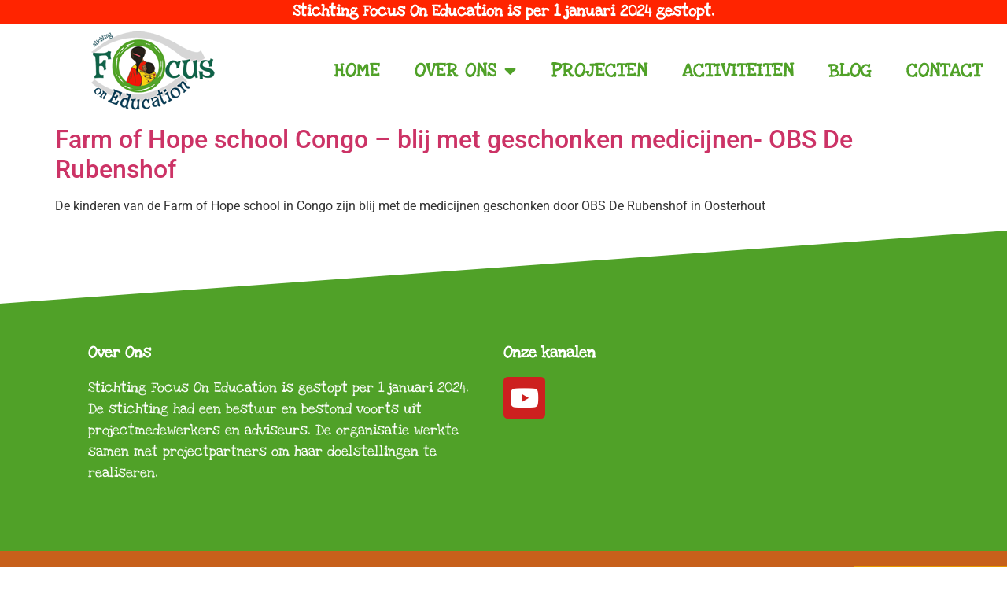

--- FILE ---
content_type: text/html; charset=UTF-8
request_url: https://focusoneducation.nl/tag/obs-de-rubenshof/
body_size: 15227
content:
<!doctype html>
<html lang="nl-NL">
<head>
	<meta charset="UTF-8">
		<meta name="viewport" content="width=device-width, initial-scale=1">
	<link rel="profile" href="http://gmpg.org/xfn/11">
	<meta name='robots' content='index, follow, max-image-preview:large, max-snippet:-1, max-video-preview:-1' />

	<!-- This site is optimized with the Yoast SEO plugin v26.6 - https://yoast.com/wordpress/plugins/seo/ -->
	<title>OBS De Rubenshof Archieven - Focus On Education</title>
	<link rel="canonical" href="https://focusoneducation.nl/tag/obs-de-rubenshof/" />
	<meta property="og:locale" content="nl_NL" />
	<meta property="og:type" content="article" />
	<meta property="og:title" content="OBS De Rubenshof Archieven - Focus On Education" />
	<meta property="og:url" content="https://focusoneducation.nl/tag/obs-de-rubenshof/" />
	<meta property="og:site_name" content="Focus On Education" />
	<meta name="twitter:card" content="summary_large_image" />
	<script type="application/ld+json" class="yoast-schema-graph">{"@context":"https://schema.org","@graph":[{"@type":"CollectionPage","@id":"https://focusoneducation.nl/tag/obs-de-rubenshof/","url":"https://focusoneducation.nl/tag/obs-de-rubenshof/","name":"OBS De Rubenshof Archieven - Focus On Education","isPartOf":{"@id":"https://focusoneducation.nl/#website"},"primaryImageOfPage":{"@id":"https://focusoneducation.nl/tag/obs-de-rubenshof/#primaryimage"},"image":{"@id":"https://focusoneducation.nl/tag/obs-de-rubenshof/#primaryimage"},"thumbnailUrl":"","breadcrumb":{"@id":"https://focusoneducation.nl/tag/obs-de-rubenshof/#breadcrumb"},"inLanguage":"nl-NL"},{"@type":"ImageObject","inLanguage":"nl-NL","@id":"https://focusoneducation.nl/tag/obs-de-rubenshof/#primaryimage","url":"","contentUrl":""},{"@type":"BreadcrumbList","@id":"https://focusoneducation.nl/tag/obs-de-rubenshof/#breadcrumb","itemListElement":[{"@type":"ListItem","position":1,"name":"Home","item":"https://focusoneducation.nl/"},{"@type":"ListItem","position":2,"name":"OBS De Rubenshof"}]},{"@type":"WebSite","@id":"https://focusoneducation.nl/#website","url":"https://focusoneducation.nl/","name":"Focus On Education","description":"Een school voor iedereen","publisher":{"@id":"https://focusoneducation.nl/#organization"},"potentialAction":[{"@type":"SearchAction","target":{"@type":"EntryPoint","urlTemplate":"https://focusoneducation.nl/?s={search_term_string}"},"query-input":{"@type":"PropertyValueSpecification","valueRequired":true,"valueName":"search_term_string"}}],"inLanguage":"nl-NL"},{"@type":"Organization","@id":"https://focusoneducation.nl/#organization","name":"Focus On Education","url":"https://focusoneducation.nl/","logo":{"@type":"ImageObject","inLanguage":"nl-NL","@id":"https://focusoneducation.nl/#/schema/logo/image/","url":"https://focusoneducation.nl/wp-content/uploads/logo_157x100.png","contentUrl":"https://focusoneducation.nl/wp-content/uploads/logo_157x100.png","width":157,"height":100,"caption":"Focus On Education"},"image":{"@id":"https://focusoneducation.nl/#/schema/logo/image/"}}]}</script>
	<!-- / Yoast SEO plugin. -->


<link rel='dns-prefetch' href='//www.googletagmanager.com' />
<style id='wp-img-auto-sizes-contain-inline-css'>
img:is([sizes=auto i],[sizes^="auto," i]){contain-intrinsic-size:3000px 1500px}
/*# sourceURL=wp-img-auto-sizes-contain-inline-css */
</style>
<link rel='stylesheet' id='wp-block-library-css' href='https://focusoneducation.nl/wp-includes/css/dist/block-library/style.min.css?ver=6.9' media='all' />
<style id='global-styles-inline-css'>
:root{--wp--preset--aspect-ratio--square: 1;--wp--preset--aspect-ratio--4-3: 4/3;--wp--preset--aspect-ratio--3-4: 3/4;--wp--preset--aspect-ratio--3-2: 3/2;--wp--preset--aspect-ratio--2-3: 2/3;--wp--preset--aspect-ratio--16-9: 16/9;--wp--preset--aspect-ratio--9-16: 9/16;--wp--preset--color--black: #000000;--wp--preset--color--cyan-bluish-gray: #abb8c3;--wp--preset--color--white: #ffffff;--wp--preset--color--pale-pink: #f78da7;--wp--preset--color--vivid-red: #cf2e2e;--wp--preset--color--luminous-vivid-orange: #ff6900;--wp--preset--color--luminous-vivid-amber: #fcb900;--wp--preset--color--light-green-cyan: #7bdcb5;--wp--preset--color--vivid-green-cyan: #00d084;--wp--preset--color--pale-cyan-blue: #8ed1fc;--wp--preset--color--vivid-cyan-blue: #0693e3;--wp--preset--color--vivid-purple: #9b51e0;--wp--preset--gradient--vivid-cyan-blue-to-vivid-purple: linear-gradient(135deg,rgb(6,147,227) 0%,rgb(155,81,224) 100%);--wp--preset--gradient--light-green-cyan-to-vivid-green-cyan: linear-gradient(135deg,rgb(122,220,180) 0%,rgb(0,208,130) 100%);--wp--preset--gradient--luminous-vivid-amber-to-luminous-vivid-orange: linear-gradient(135deg,rgb(252,185,0) 0%,rgb(255,105,0) 100%);--wp--preset--gradient--luminous-vivid-orange-to-vivid-red: linear-gradient(135deg,rgb(255,105,0) 0%,rgb(207,46,46) 100%);--wp--preset--gradient--very-light-gray-to-cyan-bluish-gray: linear-gradient(135deg,rgb(238,238,238) 0%,rgb(169,184,195) 100%);--wp--preset--gradient--cool-to-warm-spectrum: linear-gradient(135deg,rgb(74,234,220) 0%,rgb(151,120,209) 20%,rgb(207,42,186) 40%,rgb(238,44,130) 60%,rgb(251,105,98) 80%,rgb(254,248,76) 100%);--wp--preset--gradient--blush-light-purple: linear-gradient(135deg,rgb(255,206,236) 0%,rgb(152,150,240) 100%);--wp--preset--gradient--blush-bordeaux: linear-gradient(135deg,rgb(254,205,165) 0%,rgb(254,45,45) 50%,rgb(107,0,62) 100%);--wp--preset--gradient--luminous-dusk: linear-gradient(135deg,rgb(255,203,112) 0%,rgb(199,81,192) 50%,rgb(65,88,208) 100%);--wp--preset--gradient--pale-ocean: linear-gradient(135deg,rgb(255,245,203) 0%,rgb(182,227,212) 50%,rgb(51,167,181) 100%);--wp--preset--gradient--electric-grass: linear-gradient(135deg,rgb(202,248,128) 0%,rgb(113,206,126) 100%);--wp--preset--gradient--midnight: linear-gradient(135deg,rgb(2,3,129) 0%,rgb(40,116,252) 100%);--wp--preset--font-size--small: 13px;--wp--preset--font-size--medium: 20px;--wp--preset--font-size--large: 36px;--wp--preset--font-size--x-large: 42px;--wp--preset--spacing--20: 0.44rem;--wp--preset--spacing--30: 0.67rem;--wp--preset--spacing--40: 1rem;--wp--preset--spacing--50: 1.5rem;--wp--preset--spacing--60: 2.25rem;--wp--preset--spacing--70: 3.38rem;--wp--preset--spacing--80: 5.06rem;--wp--preset--shadow--natural: 6px 6px 9px rgba(0, 0, 0, 0.2);--wp--preset--shadow--deep: 12px 12px 50px rgba(0, 0, 0, 0.4);--wp--preset--shadow--sharp: 6px 6px 0px rgba(0, 0, 0, 0.2);--wp--preset--shadow--outlined: 6px 6px 0px -3px rgb(255, 255, 255), 6px 6px rgb(0, 0, 0);--wp--preset--shadow--crisp: 6px 6px 0px rgb(0, 0, 0);}:root { --wp--style--global--content-size: 800px;--wp--style--global--wide-size: 1200px; }:where(body) { margin: 0; }.wp-site-blocks > .alignleft { float: left; margin-right: 2em; }.wp-site-blocks > .alignright { float: right; margin-left: 2em; }.wp-site-blocks > .aligncenter { justify-content: center; margin-left: auto; margin-right: auto; }:where(.wp-site-blocks) > * { margin-block-start: 24px; margin-block-end: 0; }:where(.wp-site-blocks) > :first-child { margin-block-start: 0; }:where(.wp-site-blocks) > :last-child { margin-block-end: 0; }:root { --wp--style--block-gap: 24px; }:root :where(.is-layout-flow) > :first-child{margin-block-start: 0;}:root :where(.is-layout-flow) > :last-child{margin-block-end: 0;}:root :where(.is-layout-flow) > *{margin-block-start: 24px;margin-block-end: 0;}:root :where(.is-layout-constrained) > :first-child{margin-block-start: 0;}:root :where(.is-layout-constrained) > :last-child{margin-block-end: 0;}:root :where(.is-layout-constrained) > *{margin-block-start: 24px;margin-block-end: 0;}:root :where(.is-layout-flex){gap: 24px;}:root :where(.is-layout-grid){gap: 24px;}.is-layout-flow > .alignleft{float: left;margin-inline-start: 0;margin-inline-end: 2em;}.is-layout-flow > .alignright{float: right;margin-inline-start: 2em;margin-inline-end: 0;}.is-layout-flow > .aligncenter{margin-left: auto !important;margin-right: auto !important;}.is-layout-constrained > .alignleft{float: left;margin-inline-start: 0;margin-inline-end: 2em;}.is-layout-constrained > .alignright{float: right;margin-inline-start: 2em;margin-inline-end: 0;}.is-layout-constrained > .aligncenter{margin-left: auto !important;margin-right: auto !important;}.is-layout-constrained > :where(:not(.alignleft):not(.alignright):not(.alignfull)){max-width: var(--wp--style--global--content-size);margin-left: auto !important;margin-right: auto !important;}.is-layout-constrained > .alignwide{max-width: var(--wp--style--global--wide-size);}body .is-layout-flex{display: flex;}.is-layout-flex{flex-wrap: wrap;align-items: center;}.is-layout-flex > :is(*, div){margin: 0;}body .is-layout-grid{display: grid;}.is-layout-grid > :is(*, div){margin: 0;}body{padding-top: 0px;padding-right: 0px;padding-bottom: 0px;padding-left: 0px;}a:where(:not(.wp-element-button)){text-decoration: underline;}:root :where(.wp-element-button, .wp-block-button__link){background-color: #32373c;border-width: 0;color: #fff;font-family: inherit;font-size: inherit;font-style: inherit;font-weight: inherit;letter-spacing: inherit;line-height: inherit;padding-top: calc(0.667em + 2px);padding-right: calc(1.333em + 2px);padding-bottom: calc(0.667em + 2px);padding-left: calc(1.333em + 2px);text-decoration: none;text-transform: inherit;}.has-black-color{color: var(--wp--preset--color--black) !important;}.has-cyan-bluish-gray-color{color: var(--wp--preset--color--cyan-bluish-gray) !important;}.has-white-color{color: var(--wp--preset--color--white) !important;}.has-pale-pink-color{color: var(--wp--preset--color--pale-pink) !important;}.has-vivid-red-color{color: var(--wp--preset--color--vivid-red) !important;}.has-luminous-vivid-orange-color{color: var(--wp--preset--color--luminous-vivid-orange) !important;}.has-luminous-vivid-amber-color{color: var(--wp--preset--color--luminous-vivid-amber) !important;}.has-light-green-cyan-color{color: var(--wp--preset--color--light-green-cyan) !important;}.has-vivid-green-cyan-color{color: var(--wp--preset--color--vivid-green-cyan) !important;}.has-pale-cyan-blue-color{color: var(--wp--preset--color--pale-cyan-blue) !important;}.has-vivid-cyan-blue-color{color: var(--wp--preset--color--vivid-cyan-blue) !important;}.has-vivid-purple-color{color: var(--wp--preset--color--vivid-purple) !important;}.has-black-background-color{background-color: var(--wp--preset--color--black) !important;}.has-cyan-bluish-gray-background-color{background-color: var(--wp--preset--color--cyan-bluish-gray) !important;}.has-white-background-color{background-color: var(--wp--preset--color--white) !important;}.has-pale-pink-background-color{background-color: var(--wp--preset--color--pale-pink) !important;}.has-vivid-red-background-color{background-color: var(--wp--preset--color--vivid-red) !important;}.has-luminous-vivid-orange-background-color{background-color: var(--wp--preset--color--luminous-vivid-orange) !important;}.has-luminous-vivid-amber-background-color{background-color: var(--wp--preset--color--luminous-vivid-amber) !important;}.has-light-green-cyan-background-color{background-color: var(--wp--preset--color--light-green-cyan) !important;}.has-vivid-green-cyan-background-color{background-color: var(--wp--preset--color--vivid-green-cyan) !important;}.has-pale-cyan-blue-background-color{background-color: var(--wp--preset--color--pale-cyan-blue) !important;}.has-vivid-cyan-blue-background-color{background-color: var(--wp--preset--color--vivid-cyan-blue) !important;}.has-vivid-purple-background-color{background-color: var(--wp--preset--color--vivid-purple) !important;}.has-black-border-color{border-color: var(--wp--preset--color--black) !important;}.has-cyan-bluish-gray-border-color{border-color: var(--wp--preset--color--cyan-bluish-gray) !important;}.has-white-border-color{border-color: var(--wp--preset--color--white) !important;}.has-pale-pink-border-color{border-color: var(--wp--preset--color--pale-pink) !important;}.has-vivid-red-border-color{border-color: var(--wp--preset--color--vivid-red) !important;}.has-luminous-vivid-orange-border-color{border-color: var(--wp--preset--color--luminous-vivid-orange) !important;}.has-luminous-vivid-amber-border-color{border-color: var(--wp--preset--color--luminous-vivid-amber) !important;}.has-light-green-cyan-border-color{border-color: var(--wp--preset--color--light-green-cyan) !important;}.has-vivid-green-cyan-border-color{border-color: var(--wp--preset--color--vivid-green-cyan) !important;}.has-pale-cyan-blue-border-color{border-color: var(--wp--preset--color--pale-cyan-blue) !important;}.has-vivid-cyan-blue-border-color{border-color: var(--wp--preset--color--vivid-cyan-blue) !important;}.has-vivid-purple-border-color{border-color: var(--wp--preset--color--vivid-purple) !important;}.has-vivid-cyan-blue-to-vivid-purple-gradient-background{background: var(--wp--preset--gradient--vivid-cyan-blue-to-vivid-purple) !important;}.has-light-green-cyan-to-vivid-green-cyan-gradient-background{background: var(--wp--preset--gradient--light-green-cyan-to-vivid-green-cyan) !important;}.has-luminous-vivid-amber-to-luminous-vivid-orange-gradient-background{background: var(--wp--preset--gradient--luminous-vivid-amber-to-luminous-vivid-orange) !important;}.has-luminous-vivid-orange-to-vivid-red-gradient-background{background: var(--wp--preset--gradient--luminous-vivid-orange-to-vivid-red) !important;}.has-very-light-gray-to-cyan-bluish-gray-gradient-background{background: var(--wp--preset--gradient--very-light-gray-to-cyan-bluish-gray) !important;}.has-cool-to-warm-spectrum-gradient-background{background: var(--wp--preset--gradient--cool-to-warm-spectrum) !important;}.has-blush-light-purple-gradient-background{background: var(--wp--preset--gradient--blush-light-purple) !important;}.has-blush-bordeaux-gradient-background{background: var(--wp--preset--gradient--blush-bordeaux) !important;}.has-luminous-dusk-gradient-background{background: var(--wp--preset--gradient--luminous-dusk) !important;}.has-pale-ocean-gradient-background{background: var(--wp--preset--gradient--pale-ocean) !important;}.has-electric-grass-gradient-background{background: var(--wp--preset--gradient--electric-grass) !important;}.has-midnight-gradient-background{background: var(--wp--preset--gradient--midnight) !important;}.has-small-font-size{font-size: var(--wp--preset--font-size--small) !important;}.has-medium-font-size{font-size: var(--wp--preset--font-size--medium) !important;}.has-large-font-size{font-size: var(--wp--preset--font-size--large) !important;}.has-x-large-font-size{font-size: var(--wp--preset--font-size--x-large) !important;}
:root :where(.wp-block-pullquote){font-size: 1.5em;line-height: 1.6;}
/*# sourceURL=global-styles-inline-css */
</style>
<link rel='stylesheet' id='woocommerce-layout-css' href='https://focusoneducation.nl/wp-content/plugins/woocommerce/assets/css/woocommerce-layout.css?ver=10.4.3' media='all' />
<link rel='stylesheet' id='woocommerce-smallscreen-css' href='https://focusoneducation.nl/wp-content/plugins/woocommerce/assets/css/woocommerce-smallscreen.css?ver=10.4.3' media='only screen and (max-width: 768px)' />
<link rel='stylesheet' id='woocommerce-general-css' href='https://focusoneducation.nl/wp-content/plugins/woocommerce/assets/css/woocommerce.css?ver=10.4.3' media='all' />
<style id='woocommerce-inline-inline-css'>
.woocommerce form .form-row .required { visibility: visible; }
/*# sourceURL=woocommerce-inline-inline-css */
</style>
<link rel='stylesheet' id='hello-elementor-css' href='https://focusoneducation.nl/wp-content/themes/hello-elementor/assets/css/reset.css?ver=3.4.5' media='all' />
<link rel='stylesheet' id='hello-elementor-theme-style-css' href='https://focusoneducation.nl/wp-content/themes/hello-elementor/assets/css/theme.css?ver=3.4.5' media='all' />
<link rel='stylesheet' id='hello-elementor-header-footer-css' href='https://focusoneducation.nl/wp-content/themes/hello-elementor/assets/css/header-footer.css?ver=3.4.5' media='all' />
<link rel='stylesheet' id='e-animation-zoomInDown-css' href='https://focusoneducation.nl/wp-content/plugins/elementor/assets/lib/animations/styles/zoomInDown.min.css?ver=3.34.0' media='all' />
<link rel='stylesheet' id='elementor-frontend-css' href='https://focusoneducation.nl/wp-content/plugins/elementor/assets/css/frontend.min.css?ver=3.34.0' media='all' />
<style id='elementor-frontend-inline-css'>
.elementor-kit-5{--e-global-color-primary:#C7601B;--e-global-color-secondary:#50A128;--e-global-color-text:#555555;--e-global-color-accent:#FF2400;--e-global-typography-primary-font-family:"Roboto";--e-global-typography-primary-font-weight:600;--e-global-typography-secondary-font-family:"Roboto Slab";--e-global-typography-secondary-font-weight:400;--e-global-typography-text-font-family:"Roboto";--e-global-typography-text-font-size:20px;--e-global-typography-text-font-weight:300;--e-global-typography-accent-font-family:"Roboto";--e-global-typography-accent-font-size:20px;--e-global-typography-accent-font-weight:500;}.elementor-kit-5 button,.elementor-kit-5 input[type="button"],.elementor-kit-5 input[type="submit"],.elementor-kit-5 .elementor-button{background-color:#FF2400;color:#FFFFFF;border-radius:12px 12px 12px 12px;padding:12px 36px 12px 36px;}.elementor-kit-5 button:hover,.elementor-kit-5 button:focus,.elementor-kit-5 input[type="button"]:hover,.elementor-kit-5 input[type="button"]:focus,.elementor-kit-5 input[type="submit"]:hover,.elementor-kit-5 input[type="submit"]:focus,.elementor-kit-5 .elementor-button:hover,.elementor-kit-5 .elementor-button:focus{background-color:#50A128;color:#FFFFFF;border-radius:12px 12px 12px 12px;}.elementor-kit-5 e-page-transition{background-color:#FFBC7D;}.elementor-kit-5 h5{color:#FF2400;font-size:20px;}.elementor-kit-5 h6{color:#FFFFFF;font-family:"Roboto", Sans-serif;font-size:18px;font-weight:400;line-height:32px;}.elementor-section.elementor-section-boxed > .elementor-container{max-width:1600px;}.e-con{--container-max-width:1600px;}.elementor-widget:not(:last-child){margin-block-end:20px;}.elementor-element{--widgets-spacing:20px 20px;--widgets-spacing-row:20px;--widgets-spacing-column:20px;}{}h1.entry-title{display:var(--page-title-display);}.site-header .site-branding{flex-direction:column;align-items:stretch;}.site-header{padding-inline-end:0px;padding-inline-start:0px;}.site-footer .site-branding{flex-direction:column;align-items:stretch;}@media(max-width:1024px){.elementor-section.elementor-section-boxed > .elementor-container{max-width:1024px;}.e-con{--container-max-width:1024px;}}@media(max-width:767px){.elementor-kit-5 h5{font-size:15px;line-height:1.5em;}.elementor-kit-5 h6{font-size:14px;line-height:1.5em;}.elementor-section.elementor-section-boxed > .elementor-container{max-width:767px;}.e-con{--container-max-width:767px;}}
.elementor-7 .elementor-element.elementor-element-5422efff:not(.elementor-motion-effects-element-type-background), .elementor-7 .elementor-element.elementor-element-5422efff > .elementor-motion-effects-container > .elementor-motion-effects-layer{background-color:#FF2400;}.elementor-7 .elementor-element.elementor-element-5422efff > .elementor-container{max-width:1300px;}.elementor-7 .elementor-element.elementor-element-5422efff{transition:background 0.3s, border 0.3s, border-radius 0.3s, box-shadow 0.3s;padding:0% 8% 0% 8%;}.elementor-7 .elementor-element.elementor-element-5422efff > .elementor-background-overlay{transition:background 0.3s, border-radius 0.3s, opacity 0.3s;}.elementor-widget-heading .elementor-heading-title{font-family:var( --e-global-typography-primary-font-family ), Sans-serif;font-weight:var( --e-global-typography-primary-font-weight );color:var( --e-global-color-primary );}.elementor-7 .elementor-element.elementor-element-cf2364c > .elementor-widget-container{padding:5px 0px 5px 0px;}.elementor-7 .elementor-element.elementor-element-cf2364c{text-align:center;}.elementor-7 .elementor-element.elementor-element-cf2364c .elementor-heading-title{font-family:"Love Ya Like A Sister", Sans-serif;font-size:20px;font-weight:600;color:#FFFFFF;}.elementor-7 .elementor-element.elementor-element-d67e631:not(.elementor-motion-effects-element-type-background), .elementor-7 .elementor-element.elementor-element-d67e631 > .elementor-motion-effects-container > .elementor-motion-effects-layer{background-color:#FFFFFF;}.elementor-7 .elementor-element.elementor-element-d67e631 > .elementor-container{max-width:1300px;}.elementor-7 .elementor-element.elementor-element-d67e631{transition:background 0.3s, border 0.3s, border-radius 0.3s, box-shadow 0.3s;}.elementor-7 .elementor-element.elementor-element-d67e631 > .elementor-background-overlay{transition:background 0.3s, border-radius 0.3s, opacity 0.3s;}.elementor-widget-theme-site-logo .widget-image-caption{color:var( --e-global-color-text );font-family:var( --e-global-typography-text-font-family ), Sans-serif;font-size:var( --e-global-typography-text-font-size );font-weight:var( --e-global-typography-text-font-weight );}.elementor-bc-flex-widget .elementor-7 .elementor-element.elementor-element-f1490db.elementor-column .elementor-widget-wrap{align-items:center;}.elementor-7 .elementor-element.elementor-element-f1490db.elementor-column.elementor-element[data-element_type="column"] > .elementor-widget-wrap.elementor-element-populated{align-content:center;align-items:center;}.elementor-widget-nav-menu .elementor-nav-menu .elementor-item{font-family:var( --e-global-typography-primary-font-family ), Sans-serif;font-weight:var( --e-global-typography-primary-font-weight );}.elementor-widget-nav-menu .elementor-nav-menu--main .elementor-item{color:var( --e-global-color-text );fill:var( --e-global-color-text );}.elementor-widget-nav-menu .elementor-nav-menu--main .elementor-item:hover,
					.elementor-widget-nav-menu .elementor-nav-menu--main .elementor-item.elementor-item-active,
					.elementor-widget-nav-menu .elementor-nav-menu--main .elementor-item.highlighted,
					.elementor-widget-nav-menu .elementor-nav-menu--main .elementor-item:focus{color:var( --e-global-color-accent );fill:var( --e-global-color-accent );}.elementor-widget-nav-menu .elementor-nav-menu--main:not(.e--pointer-framed) .elementor-item:before,
					.elementor-widget-nav-menu .elementor-nav-menu--main:not(.e--pointer-framed) .elementor-item:after{background-color:var( --e-global-color-accent );}.elementor-widget-nav-menu .e--pointer-framed .elementor-item:before,
					.elementor-widget-nav-menu .e--pointer-framed .elementor-item:after{border-color:var( --e-global-color-accent );}.elementor-widget-nav-menu{--e-nav-menu-divider-color:var( --e-global-color-text );}.elementor-widget-nav-menu .elementor-nav-menu--dropdown .elementor-item, .elementor-widget-nav-menu .elementor-nav-menu--dropdown  .elementor-sub-item{font-family:var( --e-global-typography-accent-font-family ), Sans-serif;font-size:var( --e-global-typography-accent-font-size );font-weight:var( --e-global-typography-accent-font-weight );}.elementor-7 .elementor-element.elementor-element-a89a1a2 .elementor-menu-toggle{margin:0 auto;background-color:#50A128;}.elementor-7 .elementor-element.elementor-element-a89a1a2 .elementor-nav-menu .elementor-item{font-family:"Love Ya Like A Sister", Sans-serif;font-size:24px;font-weight:600;text-transform:uppercase;letter-spacing:1px;}.elementor-7 .elementor-element.elementor-element-a89a1a2 .elementor-nav-menu--main .elementor-item{color:#50A128;fill:#50A128;padding-left:22px;padding-right:22px;}.elementor-7 .elementor-element.elementor-element-a89a1a2 .elementor-nav-menu--main .elementor-item:hover,
					.elementor-7 .elementor-element.elementor-element-a89a1a2 .elementor-nav-menu--main .elementor-item.elementor-item-active,
					.elementor-7 .elementor-element.elementor-element-a89a1a2 .elementor-nav-menu--main .elementor-item.highlighted,
					.elementor-7 .elementor-element.elementor-element-a89a1a2 .elementor-nav-menu--main .elementor-item:focus{color:#fff;}.elementor-7 .elementor-element.elementor-element-a89a1a2 .elementor-nav-menu--main:not(.e--pointer-framed) .elementor-item:before,
					.elementor-7 .elementor-element.elementor-element-a89a1a2 .elementor-nav-menu--main:not(.e--pointer-framed) .elementor-item:after{background-color:#50A128;}.elementor-7 .elementor-element.elementor-element-a89a1a2 .e--pointer-framed .elementor-item:before,
					.elementor-7 .elementor-element.elementor-element-a89a1a2 .e--pointer-framed .elementor-item:after{border-color:#50A128;}.elementor-7 .elementor-element.elementor-element-a89a1a2 .elementor-nav-menu--main .elementor-item.elementor-item-active{color:#FFFFFF;}.elementor-7 .elementor-element.elementor-element-a89a1a2 .elementor-nav-menu--main:not(.e--pointer-framed) .elementor-item.elementor-item-active:before,
					.elementor-7 .elementor-element.elementor-element-a89a1a2 .elementor-nav-menu--main:not(.e--pointer-framed) .elementor-item.elementor-item-active:after{background-color:#50A128;}.elementor-7 .elementor-element.elementor-element-a89a1a2 .e--pointer-framed .elementor-item.elementor-item-active:before,
					.elementor-7 .elementor-element.elementor-element-a89a1a2 .e--pointer-framed .elementor-item.elementor-item-active:after{border-color:#50A128;}.elementor-7 .elementor-element.elementor-element-a89a1a2 .elementor-item:before{border-radius:25%;}.elementor-7 .elementor-element.elementor-element-a89a1a2 .e--animation-shutter-in-horizontal .elementor-item:before{border-radius:25% 25% 0 0;}.elementor-7 .elementor-element.elementor-element-a89a1a2 .e--animation-shutter-in-horizontal .elementor-item:after{border-radius:0 0 25% 25%;}.elementor-7 .elementor-element.elementor-element-a89a1a2 .e--animation-shutter-in-vertical .elementor-item:before{border-radius:0 25% 25% 0;}.elementor-7 .elementor-element.elementor-element-a89a1a2 .e--animation-shutter-in-vertical .elementor-item:after{border-radius:25% 0 0 25%;}.elementor-7 .elementor-element.elementor-element-a89a1a2 .elementor-nav-menu--dropdown a, .elementor-7 .elementor-element.elementor-element-a89a1a2 .elementor-menu-toggle{color:#FFFFFF;fill:#FFFFFF;}.elementor-7 .elementor-element.elementor-element-a89a1a2 .elementor-nav-menu--dropdown{background-color:#C7601B;border-style:solid;border-width:4px 4px 4px 4px;border-color:#50A128;border-radius:5% 5% 5% 5%;}.elementor-7 .elementor-element.elementor-element-a89a1a2 .elementor-nav-menu--dropdown a:hover,
					.elementor-7 .elementor-element.elementor-element-a89a1a2 .elementor-nav-menu--dropdown a:focus,
					.elementor-7 .elementor-element.elementor-element-a89a1a2 .elementor-nav-menu--dropdown a.elementor-item-active,
					.elementor-7 .elementor-element.elementor-element-a89a1a2 .elementor-nav-menu--dropdown a.highlighted,
					.elementor-7 .elementor-element.elementor-element-a89a1a2 .elementor-menu-toggle:hover,
					.elementor-7 .elementor-element.elementor-element-a89a1a2 .elementor-menu-toggle:focus{color:#FFFFFF;}.elementor-7 .elementor-element.elementor-element-a89a1a2 .elementor-nav-menu--dropdown a:hover,
					.elementor-7 .elementor-element.elementor-element-a89a1a2 .elementor-nav-menu--dropdown a:focus,
					.elementor-7 .elementor-element.elementor-element-a89a1a2 .elementor-nav-menu--dropdown a.elementor-item-active,
					.elementor-7 .elementor-element.elementor-element-a89a1a2 .elementor-nav-menu--dropdown a.highlighted{background-color:#C7601B;}.elementor-7 .elementor-element.elementor-element-a89a1a2 .elementor-nav-menu--dropdown .elementor-item, .elementor-7 .elementor-element.elementor-element-a89a1a2 .elementor-nav-menu--dropdown  .elementor-sub-item{font-family:"Love Ya Like A Sister", Sans-serif;font-size:24px;font-weight:500;}.elementor-7 .elementor-element.elementor-element-a89a1a2 .elementor-nav-menu--dropdown li:first-child a{border-top-left-radius:5%;border-top-right-radius:5%;}.elementor-7 .elementor-element.elementor-element-a89a1a2 .elementor-nav-menu--dropdown li:last-child a{border-bottom-right-radius:5%;border-bottom-left-radius:5%;}.elementor-7 .elementor-element.elementor-element-a89a1a2 .elementor-nav-menu--dropdown a{padding-left:50px;padding-right:50px;padding-top:25px;padding-bottom:25px;}.elementor-7 .elementor-element.elementor-element-a89a1a2 div.elementor-menu-toggle{color:#FFFFFF;}.elementor-7 .elementor-element.elementor-element-a89a1a2 div.elementor-menu-toggle svg{fill:#FFFFFF;}.elementor-7 .elementor-element.elementor-element-a89a1a2{--nav-menu-icon-size:33px;}.elementor-theme-builder-content-area{height:400px;}.elementor-location-header:before, .elementor-location-footer:before{content:"";display:table;clear:both;}@media(max-width:1024px){.elementor-7 .elementor-element.elementor-element-5422efff{padding:10px 20px 10px 20px;}.elementor-widget-theme-site-logo .widget-image-caption{font-size:var( --e-global-typography-text-font-size );}.elementor-7 .elementor-element.elementor-element-4c93deb img{width:100%;}.elementor-widget-nav-menu .elementor-nav-menu--dropdown .elementor-item, .elementor-widget-nav-menu .elementor-nav-menu--dropdown  .elementor-sub-item{font-size:var( --e-global-typography-accent-font-size );}.elementor-7 .elementor-element.elementor-element-a89a1a2 > .elementor-widget-container{padding:2% 0% 0% 0%;}.elementor-7 .elementor-element.elementor-element-a89a1a2{--nav-menu-icon-size:33px;}}@media(max-width:767px){.elementor-7 .elementor-element.elementor-element-5422efff{padding:10px 25px 10px 25px;}.elementor-7 .elementor-element.elementor-element-9b25004 > .elementor-element-populated{margin:0px 0px 0px 0px;--e-column-margin-right:0px;--e-column-margin-left:0px;}.elementor-7 .elementor-element.elementor-element-d67e631{padding:4px 0px 2px 4px;}.elementor-7 .elementor-element.elementor-element-fd1f665{width:30%;}.elementor-widget-theme-site-logo .widget-image-caption{font-size:var( --e-global-typography-text-font-size );}.elementor-7 .elementor-element.elementor-element-f1490db{width:20%;}.elementor-widget-nav-menu .elementor-nav-menu--dropdown .elementor-item, .elementor-widget-nav-menu .elementor-nav-menu--dropdown  .elementor-sub-item{font-size:var( --e-global-typography-accent-font-size );}.elementor-7 .elementor-element.elementor-element-a89a1a2 > .elementor-widget-container{padding:0px 0px 0px 10px;}.elementor-7 .elementor-element.elementor-element-a89a1a2 .elementor-nav-menu--dropdown a{padding-left:50px;padding-right:50px;padding-top:27px;padding-bottom:27px;}.elementor-7 .elementor-element.elementor-element-a89a1a2 .elementor-nav-menu--main > .elementor-nav-menu > li > .elementor-nav-menu--dropdown, .elementor-7 .elementor-element.elementor-element-a89a1a2 .elementor-nav-menu__container.elementor-nav-menu--dropdown{margin-top:10px !important;}.elementor-7 .elementor-element.elementor-element-a89a1a2{--nav-menu-icon-size:44px;}.elementor-7 .elementor-element.elementor-element-a89a1a2 .elementor-menu-toggle{border-radius:11px;}}@media(min-width:768px){.elementor-7 .elementor-element.elementor-element-9b25004{width:100%;}.elementor-7 .elementor-element.elementor-element-fd1f665{width:37.154%;}.elementor-7 .elementor-element.elementor-element-f1490db{width:85%;}}@media(max-width:1024px) and (min-width:768px){.elementor-7 .elementor-element.elementor-element-9b25004{width:99%;}.elementor-7 .elementor-element.elementor-element-fd1f665{width:22%;}.elementor-7 .elementor-element.elementor-element-f1490db{width:50%;}}
.elementor-21 .elementor-element.elementor-element-aa61dc4 > .elementor-container > .elementor-column > .elementor-widget-wrap{align-content:center;align-items:center;}.elementor-21 .elementor-element.elementor-element-aa61dc4:not(.elementor-motion-effects-element-type-background), .elementor-21 .elementor-element.elementor-element-aa61dc4 > .elementor-motion-effects-container > .elementor-motion-effects-layer{background-color:#50A128;}.elementor-21 .elementor-element.elementor-element-aa61dc4 > .elementor-container{max-width:1300px;}.elementor-21 .elementor-element.elementor-element-aa61dc4{transition:background 0.3s, border 0.3s, border-radius 0.3s, box-shadow 0.3s;padding:11% 8% 3% 8%;}.elementor-21 .elementor-element.elementor-element-aa61dc4 > .elementor-background-overlay{transition:background 0.3s, border-radius 0.3s, opacity 0.3s;}.elementor-21 .elementor-element.elementor-element-aa61dc4 > .elementor-shape-top .elementor-shape-fill{fill:#FFFFFF;}.elementor-21 .elementor-element.elementor-element-aa61dc4 > .elementor-shape-top svg{height:99px;transform:translateX(-50%) rotateY(180deg);}.elementor-21 .elementor-element.elementor-element-b69c810{padding:0% 0% 3% 0%;}.elementor-21 .elementor-element.elementor-element-b8a5553 > .elementor-element-populated{padding:0% 5% 1% 0%;}.elementor-widget-heading .elementor-heading-title{font-family:var( --e-global-typography-primary-font-family ), Sans-serif;font-weight:var( --e-global-typography-primary-font-weight );color:var( --e-global-color-primary );}.elementor-21 .elementor-element.elementor-element-96e59e1 .elementor-heading-title{font-family:"Love Ya Like A Sister", Sans-serif;font-size:20px;font-weight:600;color:#FFFFFF;}.elementor-widget-text-editor{font-family:var( --e-global-typography-text-font-family ), Sans-serif;font-size:var( --e-global-typography-text-font-size );font-weight:var( --e-global-typography-text-font-weight );color:var( --e-global-color-text );}.elementor-widget-text-editor.elementor-drop-cap-view-stacked .elementor-drop-cap{background-color:var( --e-global-color-primary );}.elementor-widget-text-editor.elementor-drop-cap-view-framed .elementor-drop-cap, .elementor-widget-text-editor.elementor-drop-cap-view-default .elementor-drop-cap{color:var( --e-global-color-primary );border-color:var( --e-global-color-primary );}.elementor-21 .elementor-element.elementor-element-ce84a7c{font-family:"Love Ya Like A Sister", Sans-serif;font-size:18px;font-weight:400;color:#FFFFFF;}.elementor-21 .elementor-element.elementor-element-ecbca0a > .elementor-element-populated{padding:0% 5% 1% 0%;}.elementor-21 .elementor-element.elementor-element-9c67ef6 .elementor-heading-title{font-family:"Love Ya Like A Sister", Sans-serif;font-size:20px;font-weight:600;color:#FFFFFF;}.elementor-21 .elementor-element.elementor-element-7533599{--grid-template-columns:repeat(1, auto);--icon-size:33px;--grid-column-gap:40px;--grid-row-gap:20px;}.elementor-21 .elementor-element.elementor-element-7533599 .elementor-widget-container{text-align:left;}.elementor-21 .elementor-element.elementor-element-7533599 .elementor-social-icon{--icon-padding:0.3em;}.elementor-21 .elementor-element.elementor-element-719fc14:not(.elementor-motion-effects-element-type-background), .elementor-21 .elementor-element.elementor-element-719fc14 > .elementor-motion-effects-container > .elementor-motion-effects-layer{background-color:#C7601B;}.elementor-21 .elementor-element.elementor-element-719fc14 > .elementor-container{max-width:1300px;}.elementor-21 .elementor-element.elementor-element-719fc14{transition:background 0.3s, border 0.3s, border-radius 0.3s, box-shadow 0.3s;padding:1% 8% 1% 8%;}.elementor-21 .elementor-element.elementor-element-719fc14 > .elementor-background-overlay{transition:background 0.3s, border-radius 0.3s, opacity 0.3s;}.elementor-widget-nav-menu .elementor-nav-menu .elementor-item{font-family:var( --e-global-typography-primary-font-family ), Sans-serif;font-weight:var( --e-global-typography-primary-font-weight );}.elementor-widget-nav-menu .elementor-nav-menu--main .elementor-item{color:var( --e-global-color-text );fill:var( --e-global-color-text );}.elementor-widget-nav-menu .elementor-nav-menu--main .elementor-item:hover,
					.elementor-widget-nav-menu .elementor-nav-menu--main .elementor-item.elementor-item-active,
					.elementor-widget-nav-menu .elementor-nav-menu--main .elementor-item.highlighted,
					.elementor-widget-nav-menu .elementor-nav-menu--main .elementor-item:focus{color:var( --e-global-color-accent );fill:var( --e-global-color-accent );}.elementor-widget-nav-menu .elementor-nav-menu--main:not(.e--pointer-framed) .elementor-item:before,
					.elementor-widget-nav-menu .elementor-nav-menu--main:not(.e--pointer-framed) .elementor-item:after{background-color:var( --e-global-color-accent );}.elementor-widget-nav-menu .e--pointer-framed .elementor-item:before,
					.elementor-widget-nav-menu .e--pointer-framed .elementor-item:after{border-color:var( --e-global-color-accent );}.elementor-widget-nav-menu{--e-nav-menu-divider-color:var( --e-global-color-text );}.elementor-widget-nav-menu .elementor-nav-menu--dropdown .elementor-item, .elementor-widget-nav-menu .elementor-nav-menu--dropdown  .elementor-sub-item{font-family:var( --e-global-typography-accent-font-family ), Sans-serif;font-size:var( --e-global-typography-accent-font-size );font-weight:var( --e-global-typography-accent-font-weight );}.elementor-21 .elementor-element.elementor-element-8a59ad4 .elementor-nav-menu .elementor-item{font-family:"Love Ya Like A Sister", Sans-serif;font-size:14px;font-weight:300;}.elementor-21 .elementor-element.elementor-element-8a59ad4 .elementor-nav-menu--main .elementor-item{color:#FFFFFF;fill:#FFFFFF;padding-left:33px;padding-right:33px;}.elementor-21 .elementor-element.elementor-element-8a59ad4 .elementor-nav-menu--main .elementor-item:hover,
					.elementor-21 .elementor-element.elementor-element-8a59ad4 .elementor-nav-menu--main .elementor-item.elementor-item-active,
					.elementor-21 .elementor-element.elementor-element-8a59ad4 .elementor-nav-menu--main .elementor-item.highlighted,
					.elementor-21 .elementor-element.elementor-element-8a59ad4 .elementor-nav-menu--main .elementor-item:focus{color:#FFFFFF;fill:#FFFFFF;}.elementor-21 .elementor-element.elementor-element-8a59ad4 .elementor-nav-menu--main:not(.e--pointer-framed) .elementor-item:before,
					.elementor-21 .elementor-element.elementor-element-8a59ad4 .elementor-nav-menu--main:not(.e--pointer-framed) .elementor-item:after{background-color:#FDFDFD;}.elementor-21 .elementor-element.elementor-element-8a59ad4 .e--pointer-framed .elementor-item:before,
					.elementor-21 .elementor-element.elementor-element-8a59ad4 .e--pointer-framed .elementor-item:after{border-color:#FDFDFD;}.elementor-21 .elementor-element.elementor-element-8a59ad4{--e-nav-menu-horizontal-menu-item-margin:calc( 33px / 2 );}.elementor-21 .elementor-element.elementor-element-8a59ad4 .elementor-nav-menu--main:not(.elementor-nav-menu--layout-horizontal) .elementor-nav-menu > li:not(:last-child){margin-bottom:33px;}.elementor-21 .elementor-element.elementor-element-8bf3e83 > .elementor-widget-container{padding:1% 0% 0% 0%;}.elementor-21 .elementor-element.elementor-element-8bf3e83{text-align:center;}.elementor-21 .elementor-element.elementor-element-8bf3e83 .elementor-heading-title{font-family:"Love Ya Like A Sister", Sans-serif;font-size:15px;font-weight:400;color:#FFFFFF;}.elementor-theme-builder-content-area{height:400px;}.elementor-location-header:before, .elementor-location-footer:before{content:"";display:table;clear:both;}@media(max-width:1024px){.elementor-21 .elementor-element.elementor-element-aa61dc4{padding:40px 20px 40px 20px;}.elementor-21 .elementor-element.elementor-element-b69c810{padding:10% 0% 0% 0%;}.elementor-21 .elementor-element.elementor-element-b8a5553 > .elementor-element-populated{padding:0px 0px 33px 0px;}.elementor-21 .elementor-element.elementor-element-96e59e1 .elementor-heading-title{font-size:24px;}.elementor-widget-text-editor{font-size:var( --e-global-typography-text-font-size );}.elementor-21 .elementor-element.elementor-element-ce84a7c{font-size:20px;}.elementor-21 .elementor-element.elementor-element-9c67ef6 .elementor-heading-title{font-size:24px;}.elementor-21 .elementor-element.elementor-element-719fc14{padding:13px 13px 13px 13px;}.elementor-widget-nav-menu .elementor-nav-menu--dropdown .elementor-item, .elementor-widget-nav-menu .elementor-nav-menu--dropdown  .elementor-sub-item{font-size:var( --e-global-typography-accent-font-size );}.elementor-21 .elementor-element.elementor-element-8bf3e83{text-align:center;}}@media(max-width:767px){.elementor-21 .elementor-element.elementor-element-aa61dc4{padding:40px 20px 40px 20px;}.elementor-21 .elementor-element.elementor-element-4fe5803 > .elementor-element-populated{padding:0px 0px 0px 0px;}.elementor-21 .elementor-element.elementor-element-b69c810{padding:20% 0% 5% 0%;}.elementor-21 .elementor-element.elementor-element-b8a5553 > .elementor-element-populated{padding:33px 0px 0px 0px;}.elementor-widget-text-editor{font-size:var( --e-global-typography-text-font-size );}.elementor-21 .elementor-element.elementor-element-ecbca0a > .elementor-element-populated{padding:33px 0px 0px 0px;}.elementor-21 .elementor-element.elementor-element-719fc14{padding:6px 6px 12px 6px;}.elementor-widget-nav-menu .elementor-nav-menu--dropdown .elementor-item, .elementor-widget-nav-menu .elementor-nav-menu--dropdown  .elementor-sub-item{font-size:var( --e-global-typography-accent-font-size );}.elementor-21 .elementor-element.elementor-element-8a59ad4 .elementor-nav-menu--main .elementor-item{padding-left:11px;padding-right:11px;}}@media(min-width:768px){.elementor-21 .elementor-element.elementor-element-b8a5553{width:50%;}.elementor-21 .elementor-element.elementor-element-ecbca0a{width:28.021%;}}@media(max-width:1024px) and (min-width:768px){.elementor-21 .elementor-element.elementor-element-b8a5553{width:100%;}.elementor-21 .elementor-element.elementor-element-ecbca0a{width:50%;}}
.elementor-14760 .elementor-element.elementor-element-2bca89b > .elementor-background-overlay{background-color:#02010100;opacity:0.5;}.elementor-14760 .elementor-element.elementor-element-237a47fe > .elementor-element-populated >  .elementor-background-overlay{opacity:0.5;}.elementor-14760 .elementor-element.elementor-element-237a47fe > .elementor-element-populated{transition:background 0.3s, border 0.3s, border-radius 0.3s, box-shadow 0.3s;}.elementor-14760 .elementor-element.elementor-element-237a47fe > .elementor-element-populated > .elementor-background-overlay{transition:background 0.3s, border-radius 0.3s, opacity 0.3s;}#elementor-popup-modal-14760 .dialog-widget-content{background-color:#00000000;}#elementor-popup-modal-14760 .dialog-message{width:195px;height:auto;}#elementor-popup-modal-14760{justify-content:flex-end;align-items:flex-end;}
/*# sourceURL=elementor-frontend-inline-css */
</style>
<link rel='stylesheet' id='widget-heading-css' href='https://focusoneducation.nl/wp-content/plugins/elementor/assets/css/widget-heading.min.css?ver=3.34.0' media='all' />
<link rel='stylesheet' id='e-sticky-css' href='https://focusoneducation.nl/wp-content/plugins/elementor-pro/assets/css/modules/sticky.min.css?ver=3.34.0' media='all' />
<link rel='stylesheet' id='widget-image-css' href='https://focusoneducation.nl/wp-content/plugins/elementor/assets/css/widget-image.min.css?ver=3.34.0' media='all' />
<link rel='stylesheet' id='widget-nav-menu-css' href='https://focusoneducation.nl/wp-content/plugins/elementor-pro/assets/css/widget-nav-menu.min.css?ver=3.34.0' media='all' />
<link rel='stylesheet' id='widget-social-icons-css' href='https://focusoneducation.nl/wp-content/plugins/elementor/assets/css/widget-social-icons.min.css?ver=3.34.0' media='all' />
<link rel='stylesheet' id='e-apple-webkit-css' href='https://focusoneducation.nl/wp-content/plugins/elementor/assets/css/conditionals/apple-webkit.min.css?ver=3.34.0' media='all' />
<link rel='stylesheet' id='e-shapes-css' href='https://focusoneducation.nl/wp-content/plugins/elementor/assets/css/conditionals/shapes.min.css?ver=3.34.0' media='all' />
<link rel='stylesheet' id='e-popup-css' href='https://focusoneducation.nl/wp-content/plugins/elementor-pro/assets/css/conditionals/popup.min.css?ver=3.34.0' media='all' />
<link rel='stylesheet' id='elementor-icons-css' href='https://focusoneducation.nl/wp-content/plugins/elementor/assets/lib/eicons/css/elementor-icons.min.css?ver=5.45.0' media='all' />
<link rel='stylesheet' id='uael-frontend-css' href='https://focusoneducation.nl/wp-content/plugins/ultimate-elementor/assets/min-css/uael-frontend.min.css?ver=1.42.1' media='all' />
<link rel='stylesheet' id='uael-teammember-social-icons-css' href='https://focusoneducation.nl/wp-content/plugins/elementor/assets/css/widget-social-icons.min.css?ver=3.24.0' media='all' />
<link rel='stylesheet' id='uael-social-share-icons-brands-css' href='https://focusoneducation.nl/wp-content/plugins/elementor/assets/lib/font-awesome/css/brands.css?ver=5.15.3' media='all' />
<link rel='stylesheet' id='uael-social-share-icons-fontawesome-css' href='https://focusoneducation.nl/wp-content/plugins/elementor/assets/lib/font-awesome/css/fontawesome.css?ver=5.15.3' media='all' />
<link rel='stylesheet' id='uael-nav-menu-icons-css' href='https://focusoneducation.nl/wp-content/plugins/elementor/assets/lib/font-awesome/css/solid.css?ver=5.15.3' media='all' />
<link rel='stylesheet' id='font-awesome-5-all-css' href='https://focusoneducation.nl/wp-content/plugins/elementor/assets/lib/font-awesome/css/all.min.css?ver=3.34.0' media='all' />
<link rel='stylesheet' id='font-awesome-4-shim-css' href='https://focusoneducation.nl/wp-content/plugins/elementor/assets/lib/font-awesome/css/v4-shims.min.css?ver=3.34.0' media='all' />
<link rel='stylesheet' id='hello-elementor-child-style-css' href='https://focusoneducation.nl/wp-content/themes/hello-theme-child-master/style.css?ver=1.0.0' media='all' />
<link rel='stylesheet' id='elementor-gf-local-roboto-css' href='https://focusoneducation.nl/wp-content/uploads/elementor/google-fonts/css/roboto.css?ver=1743149620' media='all' />
<link rel='stylesheet' id='elementor-gf-local-robotoslab-css' href='https://focusoneducation.nl/wp-content/uploads/elementor/google-fonts/css/robotoslab.css?ver=1743149622' media='all' />
<link rel='stylesheet' id='elementor-gf-local-loveyalikeasister-css' href='https://focusoneducation.nl/wp-content/uploads/elementor/google-fonts/css/loveyalikeasister.css?ver=1743149622' media='all' />
<link rel='stylesheet' id='elementor-icons-shared-0-css' href='https://focusoneducation.nl/wp-content/plugins/elementor/assets/lib/font-awesome/css/fontawesome.min.css?ver=5.15.3' media='all' />
<link rel='stylesheet' id='elementor-icons-fa-solid-css' href='https://focusoneducation.nl/wp-content/plugins/elementor/assets/lib/font-awesome/css/solid.min.css?ver=5.15.3' media='all' />
<link rel='stylesheet' id='elementor-icons-fa-brands-css' href='https://focusoneducation.nl/wp-content/plugins/elementor/assets/lib/font-awesome/css/brands.min.css?ver=5.15.3' media='all' />
<script src="https://focusoneducation.nl/wp-includes/js/jquery/jquery.min.js?ver=3.7.1" id="jquery-core-js"></script>
<script src="https://focusoneducation.nl/wp-content/plugins/woocommerce/assets/js/jquery-blockui/jquery.blockUI.min.js?ver=2.7.0-wc.10.4.3" id="wc-jquery-blockui-js" defer data-wp-strategy="defer"></script>
<script id="wc-add-to-cart-js-extra">
var wc_add_to_cart_params = {"ajax_url":"/wp-admin/admin-ajax.php","wc_ajax_url":"/?wc-ajax=%%endpoint%%","i18n_view_cart":"Bekijk winkelwagen","cart_url":"https://focusoneducation.nl/focus-on-education-steekt-exkindsoldaten-helpende-hand-toe/","is_cart":"","cart_redirect_after_add":"no"};
//# sourceURL=wc-add-to-cart-js-extra
</script>
<script src="https://focusoneducation.nl/wp-content/plugins/woocommerce/assets/js/frontend/add-to-cart.min.js?ver=10.4.3" id="wc-add-to-cart-js" defer data-wp-strategy="defer"></script>
<script src="https://focusoneducation.nl/wp-content/plugins/woocommerce/assets/js/js-cookie/js.cookie.min.js?ver=2.1.4-wc.10.4.3" id="wc-js-cookie-js" defer data-wp-strategy="defer"></script>
<script id="woocommerce-js-extra">
var woocommerce_params = {"ajax_url":"/wp-admin/admin-ajax.php","wc_ajax_url":"/?wc-ajax=%%endpoint%%","i18n_password_show":"Wachtwoord weergeven","i18n_password_hide":"Wachtwoord verbergen"};
//# sourceURL=woocommerce-js-extra
</script>
<script src="https://focusoneducation.nl/wp-content/plugins/woocommerce/assets/js/frontend/woocommerce.min.js?ver=10.4.3" id="woocommerce-js" defer data-wp-strategy="defer"></script>
<script src="https://focusoneducation.nl/wp-content/plugins/elementor/assets/lib/font-awesome/js/v4-shims.min.js?ver=3.34.0" id="font-awesome-4-shim-js"></script>

<!-- Google tag (gtag.js) snippet toegevoegd door Site Kit -->
<!-- Google Analytics snippet toegevoegd door Site Kit -->
<script src="https://www.googletagmanager.com/gtag/js?id=G-GHWC5HD64W" id="google_gtagjs-js" async></script>
<script id="google_gtagjs-js-after">
window.dataLayer = window.dataLayer || [];function gtag(){dataLayer.push(arguments);}
gtag("set","linker",{"domains":["focusoneducation.nl"]});
gtag("js", new Date());
gtag("set", "developer_id.dZTNiMT", true);
gtag("config", "G-GHWC5HD64W");
//# sourceURL=google_gtagjs-js-after
</script>
<meta name="generator" content="Site Kit by Google 1.168.0" />	<noscript><style>.woocommerce-product-gallery{ opacity: 1 !important; }</style></noscript>
	<meta name="generator" content="Elementor 3.34.0; features: additional_custom_breakpoints; settings: css_print_method-internal, google_font-enabled, font_display-auto">
			<style>
				.e-con.e-parent:nth-of-type(n+4):not(.e-lazyloaded):not(.e-no-lazyload),
				.e-con.e-parent:nth-of-type(n+4):not(.e-lazyloaded):not(.e-no-lazyload) * {
					background-image: none !important;
				}
				@media screen and (max-height: 1024px) {
					.e-con.e-parent:nth-of-type(n+3):not(.e-lazyloaded):not(.e-no-lazyload),
					.e-con.e-parent:nth-of-type(n+3):not(.e-lazyloaded):not(.e-no-lazyload) * {
						background-image: none !important;
					}
				}
				@media screen and (max-height: 640px) {
					.e-con.e-parent:nth-of-type(n+2):not(.e-lazyloaded):not(.e-no-lazyload),
					.e-con.e-parent:nth-of-type(n+2):not(.e-lazyloaded):not(.e-no-lazyload) * {
						background-image: none !important;
					}
				}
			</style>
			<link rel="icon" href="https://focusoneducation.nl/wp-content/uploads/cropped-favicon_250x250-32x32.png" sizes="32x32" />
<link rel="icon" href="https://focusoneducation.nl/wp-content/uploads/cropped-favicon_250x250-192x192.png" sizes="192x192" />
<link rel="apple-touch-icon" href="https://focusoneducation.nl/wp-content/uploads/cropped-favicon_250x250-180x180.png" />
<meta name="msapplication-TileImage" content="https://focusoneducation.nl/wp-content/uploads/cropped-favicon_250x250-270x270.png" />
		<style id="wp-custom-css">
			.woocommerce #content input.button.alt:hover, .woocommerce #respond input#submit.alt:hover, .woocommerce a.button.alt:hover, .woocommerce button.button.alt:hover, .woocommerce input.button.alt:hover, .woocommerce-page #content input.button.alt:hover, .woocommerce-page #respond input#submit.alt:hover, .woocommerce-page a.button.alt:hover, .woocommerce-page button.button.alt:hover, .woocommerce-page input.button.alt:hover {

background:red !important;

background-color:#BA0606 !important;

color:white !important;

text-shadow: transparent !important;

box-shadow: none;

border-color:#ca0606 !important;

}

.woocommerce #content input.button:hover, .woocommerce #respond input#submit:hover, .woocommerce a.button:hover, .woocommerce button.button:hover, .woocommerce input.button:hover, .woocommerce-page #content input.button:hover, .woocommerce-page #respond input#submit:hover, .woocommerce-page a.button:hover, .woocommerce-page button.button:hover, .woocommerce-page input.button:hover {

background:red !important;

background-color:#BA0606 !important;

color:white !important;

text-shadow: transparent !important;

box-shadow: none;

border-color:#ca0606 !important;

}

.woocommerce #content input.button, .woocommerce #respond input#submit, .woocommerce a.button, .woocommerce button.button, .woocommerce input.button, .woocommerce-page #content input.button, .woocommerce-page #respond input#submit, .woocommerce-page a.button, .woocommerce-page button.button, .woocommerce-page input.button {

background: #BA0606 !important;

color:white !important;

text-shadow: transparent !important;

border-color:#ca0606 !important;

}

.woocommerce #content input.button.alt:hover, .woocommerce #respond input#submit.alt:hover, .woocommerce a.button.alt:hover, .woocommerce button.button.alt:hover, .woocommerce input.button.alt:hover, .woocommerce-page #content input.button.alt:hover, .woocommerce-page #respond input#submit.alt:hover, .woocommerce-page a.button.alt:hover, .woocommerce-page button.button.alt:hover, .woocommerce-page input.button.alt:hover {

background: #BA0606 !important;

box-shadow: none;

text-shadow: transparent !important;

color:white !important;

border-color:#ca0606 !important;
}
/* imeco custom logout redirect page */
add_action('wp_logout','auto_redirect_external_after_logout');
function auto_redirect_external_after_logout(){
  wp_redirect( 'https://focusoneducation.nl/my-account/' );
  exit();
}
/* Opmaak voor Mollie Donatie plugin formulier */
.doneerform {
  width:100%;
}
.doneerform #dmm_name {
  width:200px;
  padding:10px;
  border: 2px solid #50A128;
	border-radius:10px;
}
.doneerform #dmm_email {
  width:200px;
  padding:10px;
  border: 2px solid #50A128;
	border-radius:10px;
}
.doneerform #dmm_phone {
  width:200px;
  padding:10px;
  border: 2px solid #50A128;
	border-radius:10px;
}
.doneerform #dmm_project {
  width:200px;
  padding:10px;
  border: 2px solid #50A128;
	border-radius:10px;
}
.doneerform #dmm_message {
  width:200px;
  padding:10px;
  border: 2px solid #50A128;
	border-radius:10px;
	height: 100px;
}
.doneerform #dmm_amount {
  width:200px;
  padding:10px;
  border: 2px solid #50A128;
	border-radius:10px;
}
.dmm_dd {
  width:200px;
  padding:10px;
  border: 2px solid #50A128;
	border-radius:10px;
}
.doneerknop {
	padding:15px;
  border: 2px solid #50A128;
	border-radius:10px;
  font-family: "Love Ya Like A Sister", sans-serif, monospace;
  font-weight:600;
	font-size: 24px;
  width:100%;
}		</style>
			<meta name="theme-color" content="#50A128" />
	<!-- TrustBox script -->
<script src="https://platform.illow.io/banner.js?siteId=8f965a4d-84f4-4bda-999c-505a4de9581b"></script>
<!-- End TrustBox script -->
</head>
<body class="archive tag tag-obs-de-rubenshof tag-137 wp-custom-logo wp-embed-responsive wp-theme-hello-elementor wp-child-theme-hello-theme-child-master theme-hello-elementor woocommerce-no-js hello-elementor-default elementor-default elementor-kit-5">

		<header data-elementor-type="header" data-elementor-id="7" class="elementor elementor-7 elementor-location-header" data-elementor-post-type="elementor_library">
					<section class="elementor-section elementor-top-section elementor-element elementor-element-5422efff elementor-section-boxed elementor-section-height-default elementor-section-height-default" data-id="5422efff" data-element_type="section" data-settings="{&quot;background_background&quot;:&quot;classic&quot;,&quot;sticky&quot;:&quot;top&quot;,&quot;sticky_on&quot;:[&quot;desktop&quot;,&quot;tablet&quot;,&quot;mobile&quot;],&quot;sticky_offset&quot;:0,&quot;sticky_effects_offset&quot;:0,&quot;sticky_anchor_link_offset&quot;:0}">
						<div class="elementor-container elementor-column-gap-no">
					<div class="elementor-column elementor-col-100 elementor-top-column elementor-element elementor-element-9b25004" data-id="9b25004" data-element_type="column">
			<div class="elementor-widget-wrap elementor-element-populated">
						<div class="elementor-element elementor-element-cf2364c elementor-invisible elementor-widget elementor-widget-heading" data-id="cf2364c" data-element_type="widget" data-settings="{&quot;_animation&quot;:&quot;zoomInDown&quot;}" data-widget_type="heading.default">
				<div class="elementor-widget-container">
					<h2 class="elementor-heading-title elementor-size-default">Stichting Focus On Education is per 1 januari 2024 gestopt.</h2>				</div>
				</div>
					</div>
		</div>
					</div>
		</section>
				<section class="elementor-section elementor-top-section elementor-element elementor-element-d67e631 elementor-section-boxed elementor-section-height-default elementor-section-height-default" data-id="d67e631" data-element_type="section" data-settings="{&quot;background_background&quot;:&quot;classic&quot;,&quot;sticky&quot;:&quot;top&quot;,&quot;sticky_on&quot;:[&quot;desktop&quot;,&quot;tablet&quot;,&quot;mobile&quot;],&quot;sticky_offset&quot;:0,&quot;sticky_effects_offset&quot;:0,&quot;sticky_anchor_link_offset&quot;:0}">
						<div class="elementor-container elementor-column-gap-default">
					<div class="elementor-column elementor-col-50 elementor-top-column elementor-element elementor-element-fd1f665 elementor-hidden-mobile" data-id="fd1f665" data-element_type="column">
			<div class="elementor-widget-wrap elementor-element-populated">
						<div class="elementor-element elementor-element-4c93deb elementor-widget elementor-widget-theme-site-logo elementor-widget-image" data-id="4c93deb" data-element_type="widget" data-widget_type="theme-site-logo.default">
				<div class="elementor-widget-container">
											<a href="https://focusoneducation.nl">
			<img width="157" height="100" src="https://focusoneducation.nl/wp-content/uploads/logo_157x100.png" class="attachment-full size-full wp-image-15054" alt="Stichting Focus On Education" />				</a>
											</div>
				</div>
					</div>
		</div>
				<div class="elementor-column elementor-col-50 elementor-top-column elementor-element elementor-element-f1490db" data-id="f1490db" data-element_type="column">
			<div class="elementor-widget-wrap elementor-element-populated">
						<div class="elementor-element elementor-element-a89a1a2 elementor-nav-menu__align-end elementor-nav-menu--stretch elementor-nav-menu--dropdown-tablet elementor-nav-menu__text-align-aside elementor-nav-menu--toggle elementor-nav-menu--burger elementor-widget elementor-widget-nav-menu" data-id="a89a1a2" data-element_type="widget" data-settings="{&quot;full_width&quot;:&quot;stretch&quot;,&quot;layout&quot;:&quot;horizontal&quot;,&quot;submenu_icon&quot;:{&quot;value&quot;:&quot;&lt;i class=\&quot;fas fa-caret-down\&quot; aria-hidden=\&quot;true\&quot;&gt;&lt;\/i&gt;&quot;,&quot;library&quot;:&quot;fa-solid&quot;},&quot;toggle&quot;:&quot;burger&quot;}" data-widget_type="nav-menu.default">
				<div class="elementor-widget-container">
								<nav aria-label="Menu" class="elementor-nav-menu--main elementor-nav-menu__container elementor-nav-menu--layout-horizontal e--pointer-background e--animation-fade">
				<ul id="menu-1-a89a1a2" class="elementor-nav-menu"><li class="menu-item"><a href="https://focusoneducation.nl/" class="elementor-item">Home</a></li>
<li class="menu-item menu-item-has-children"><a href="https://focusoneducation.nl/informatie/over-ons/" class="elementor-item">Over Ons</a>
<ul class="sub-menu elementor-nav-menu--dropdown">
	<li class="menu-item"><a href="https://focusoneducation.nl/informatie/over-ons/organisatie/" class="elementor-sub-item">Organisatie</a></li>
	<li class="menu-item"><a href="https://focusoneducation.nl/informatie/over-ons/bestuur-projectmedewerkers-en-adviseurs/" class="elementor-sub-item">Bestuur, Projectmedewerkers en Adviseurs</a></li>
	<li class="menu-item"><a href="https://focusoneducation.nl/informatie/over-ons/onze-partners/" class="elementor-sub-item">Onze Partners</a></li>
	<li class="menu-item"><a href="https://focusoneducation.nl/informatie/over-ons/missie-en-doelstelling/" class="elementor-sub-item">Missie en Doelstelling</a></li>
	<li class="menu-item"><a href="https://focusoneducation.nl/informatie/over-ons/financieel-verslag/" class="elementor-sub-item">Financieel Verslag</a></li>
</ul>
</li>
<li class="menu-item"><a href="https://focusoneducation.nl/informatie/projecten/" class="elementor-item">Projecten</a></li>
<li class="menu-item"><a href="https://focusoneducation.nl/informatie/activiteiten/" class="elementor-item">Activiteiten</a></li>
<li class="menu-item"><a href="https://focusoneducation.nl/informatie/blog/" class="elementor-item">Blog</a></li>
<li class="menu-item"><a href="https://focusoneducation.nl/transactie/contact/" class="elementor-item">Contact</a></li>
</ul>			</nav>
					<div class="elementor-menu-toggle" role="button" tabindex="0" aria-label="Menu toggle" aria-expanded="false">
			<i aria-hidden="true" role="presentation" class="elementor-menu-toggle__icon--open eicon-menu-bar"></i><i aria-hidden="true" role="presentation" class="elementor-menu-toggle__icon--close eicon-close"></i>		</div>
					<nav class="elementor-nav-menu--dropdown elementor-nav-menu__container" aria-hidden="true">
				<ul id="menu-2-a89a1a2" class="elementor-nav-menu"><li class="menu-item"><a href="https://focusoneducation.nl/" class="elementor-item" tabindex="-1">Home</a></li>
<li class="menu-item menu-item-has-children"><a href="https://focusoneducation.nl/informatie/over-ons/" class="elementor-item" tabindex="-1">Over Ons</a>
<ul class="sub-menu elementor-nav-menu--dropdown">
	<li class="menu-item"><a href="https://focusoneducation.nl/informatie/over-ons/organisatie/" class="elementor-sub-item" tabindex="-1">Organisatie</a></li>
	<li class="menu-item"><a href="https://focusoneducation.nl/informatie/over-ons/bestuur-projectmedewerkers-en-adviseurs/" class="elementor-sub-item" tabindex="-1">Bestuur, Projectmedewerkers en Adviseurs</a></li>
	<li class="menu-item"><a href="https://focusoneducation.nl/informatie/over-ons/onze-partners/" class="elementor-sub-item" tabindex="-1">Onze Partners</a></li>
	<li class="menu-item"><a href="https://focusoneducation.nl/informatie/over-ons/missie-en-doelstelling/" class="elementor-sub-item" tabindex="-1">Missie en Doelstelling</a></li>
	<li class="menu-item"><a href="https://focusoneducation.nl/informatie/over-ons/financieel-verslag/" class="elementor-sub-item" tabindex="-1">Financieel Verslag</a></li>
</ul>
</li>
<li class="menu-item"><a href="https://focusoneducation.nl/informatie/projecten/" class="elementor-item" tabindex="-1">Projecten</a></li>
<li class="menu-item"><a href="https://focusoneducation.nl/informatie/activiteiten/" class="elementor-item" tabindex="-1">Activiteiten</a></li>
<li class="menu-item"><a href="https://focusoneducation.nl/informatie/blog/" class="elementor-item" tabindex="-1">Blog</a></li>
<li class="menu-item"><a href="https://focusoneducation.nl/transactie/contact/" class="elementor-item" tabindex="-1">Contact</a></li>
</ul>			</nav>
						</div>
				</div>
					</div>
		</div>
					</div>
		</section>
				</header>
		<main id="content" class="site-main">

	
	<div class="page-content">
					<article class="post">
				<h2 class="entry-title"><a href="https://focusoneducation.nl/de-kinderen-van-de-farm-of-hope-school-in-congo-zijn-blij-met-de-medicijnen-geschonken-door-obs-de-rubenshof-in-oosterhout/">Farm of Hope school Congo &#8211; blij met geschonken medicijnen- OBS De Rubenshof</a></h2><a href="https://focusoneducation.nl/de-kinderen-van-de-farm-of-hope-school-in-congo-zijn-blij-met-de-medicijnen-geschonken-door-obs-de-rubenshof-in-oosterhout/"></a><p>De kinderen van de Farm of Hope school in Congo zijn blij met de medicijnen geschonken door OBS De Rubenshof in Oosterhout</p>
			</article>
			</div>

	
</main>
		<footer data-elementor-type="footer" data-elementor-id="21" class="elementor elementor-21 elementor-location-footer" data-elementor-post-type="elementor_library">
					<section class="elementor-section elementor-top-section elementor-element elementor-element-aa61dc4 elementor-section-content-middle elementor-section-boxed elementor-section-height-default elementor-section-height-default" data-id="aa61dc4" data-element_type="section" data-settings="{&quot;background_background&quot;:&quot;gradient&quot;,&quot;shape_divider_top&quot;:&quot;tilt&quot;}">
					<div class="elementor-shape elementor-shape-top" aria-hidden="true" data-negative="false">
			<svg xmlns="http://www.w3.org/2000/svg" viewBox="0 0 1000 100" preserveAspectRatio="none">
	<path class="elementor-shape-fill" d="M0,6V0h1000v100L0,6z"/>
</svg>		</div>
					<div class="elementor-container elementor-column-gap-default">
					<div class="elementor-column elementor-col-100 elementor-top-column elementor-element elementor-element-4fe5803" data-id="4fe5803" data-element_type="column">
			<div class="elementor-widget-wrap elementor-element-populated">
						<section class="elementor-section elementor-inner-section elementor-element elementor-element-b69c810 elementor-section-boxed elementor-section-height-default elementor-section-height-default" data-id="b69c810" data-element_type="section">
						<div class="elementor-container elementor-column-gap-default">
					<div class="elementor-column elementor-col-50 elementor-inner-column elementor-element elementor-element-b8a5553" data-id="b8a5553" data-element_type="column">
			<div class="elementor-widget-wrap elementor-element-populated">
						<div class="elementor-element elementor-element-96e59e1 elementor-widget elementor-widget-heading" data-id="96e59e1" data-element_type="widget" data-widget_type="heading.default">
				<div class="elementor-widget-container">
					<h2 class="elementor-heading-title elementor-size-default">Over Ons</h2>				</div>
				</div>
				<div class="elementor-element elementor-element-ce84a7c elementor-widget elementor-widget-text-editor" data-id="ce84a7c" data-element_type="widget" data-widget_type="text-editor.default">
				<div class="elementor-widget-container">
									Stichting Focus On Education is gestopt per 1 januari 2024. De stichting had een bestuur en bestond voorts uit projectmedewerkers en adviseurs. De organisatie werkte samen met projectpartners om haar doelstellingen te realiseren.								</div>
				</div>
					</div>
		</div>
				<div class="elementor-column elementor-col-50 elementor-inner-column elementor-element elementor-element-ecbca0a" data-id="ecbca0a" data-element_type="column">
			<div class="elementor-widget-wrap elementor-element-populated">
						<div class="elementor-element elementor-element-9c67ef6 elementor-widget elementor-widget-heading" data-id="9c67ef6" data-element_type="widget" data-widget_type="heading.default">
				<div class="elementor-widget-container">
					<h2 class="elementor-heading-title elementor-size-default">Onze kanalen</h2>				</div>
				</div>
				<div class="elementor-element elementor-element-7533599 elementor-grid-1 e-grid-align-left elementor-shape-rounded elementor-widget elementor-widget-social-icons" data-id="7533599" data-element_type="widget" data-widget_type="social-icons.default">
				<div class="elementor-widget-container">
							<div class="elementor-social-icons-wrapper elementor-grid">
							<span class="elementor-grid-item">
					<a class="elementor-icon elementor-social-icon elementor-social-icon-youtube elementor-repeater-item-dacd8dd" href="https://www.youtube.com/user/focusoneducation/videos" target="_blank">
						<span class="elementor-screen-only">Youtube</span>
						<i aria-hidden="true" class="fab fa-youtube"></i>					</a>
				</span>
					</div>
						</div>
				</div>
					</div>
		</div>
					</div>
		</section>
					</div>
		</div>
					</div>
		</section>
				<section class="elementor-section elementor-top-section elementor-element elementor-element-719fc14 elementor-section-boxed elementor-section-height-default elementor-section-height-default" data-id="719fc14" data-element_type="section" data-settings="{&quot;background_background&quot;:&quot;classic&quot;}">
						<div class="elementor-container elementor-column-gap-default">
					<div class="elementor-column elementor-col-100 elementor-top-column elementor-element elementor-element-3806901" data-id="3806901" data-element_type="column">
			<div class="elementor-widget-wrap elementor-element-populated">
						<div class="elementor-element elementor-element-8a59ad4 elementor-nav-menu__align-justify elementor-nav-menu--dropdown-none elementor-hidden-desktop elementor-hidden-tablet elementor-hidden-mobile elementor-widget elementor-widget-nav-menu" data-id="8a59ad4" data-element_type="widget" data-settings="{&quot;layout&quot;:&quot;horizontal&quot;,&quot;submenu_icon&quot;:{&quot;value&quot;:&quot;&lt;i class=\&quot;fas fa-caret-down\&quot; aria-hidden=\&quot;true\&quot;&gt;&lt;\/i&gt;&quot;,&quot;library&quot;:&quot;fa-solid&quot;}}" data-widget_type="nav-menu.default">
				<div class="elementor-widget-container">
								<nav aria-label="Menu" class="elementor-nav-menu--main elementor-nav-menu__container elementor-nav-menu--layout-horizontal e--pointer-underline e--animation-fade">
				<ul id="menu-1-8a59ad4" class="elementor-nav-menu"><li class="menu-item"><a href="https://focusoneducation.nl/informatie/juridisch/algemene-voorwaarden/" class="elementor-item">Algemene voorwaarden</a></li>
<li class="menu-item"><a href="https://focusoneducation.nl/informatie/juridisch/cookiebeleid-eu/" class="elementor-item">Cookiebeleid (EU)</a></li>
<li class="menu-item"><a href="https://focusoneducation.nl/informatie/juridisch/disclaimer/" class="elementor-item">Disclaimer</a></li>
<li class="menu-item"><a rel="privacy-policy" href="https://focusoneducation.nl/informatie/juridisch/privacybeleid-eu/" class="elementor-item">Privacybeleid (EU)</a></li>
</ul>			</nav>
						<nav class="elementor-nav-menu--dropdown elementor-nav-menu__container" aria-hidden="true">
				<ul id="menu-2-8a59ad4" class="elementor-nav-menu"><li class="menu-item"><a href="https://focusoneducation.nl/informatie/juridisch/algemene-voorwaarden/" class="elementor-item" tabindex="-1">Algemene voorwaarden</a></li>
<li class="menu-item"><a href="https://focusoneducation.nl/informatie/juridisch/cookiebeleid-eu/" class="elementor-item" tabindex="-1">Cookiebeleid (EU)</a></li>
<li class="menu-item"><a href="https://focusoneducation.nl/informatie/juridisch/disclaimer/" class="elementor-item" tabindex="-1">Disclaimer</a></li>
<li class="menu-item"><a rel="privacy-policy" href="https://focusoneducation.nl/informatie/juridisch/privacybeleid-eu/" class="elementor-item" tabindex="-1">Privacybeleid (EU)</a></li>
</ul>			</nav>
						</div>
				</div>
				<div class="elementor-element elementor-element-8bf3e83 elementor-widget elementor-widget-heading" data-id="8bf3e83" data-element_type="widget" data-widget_type="heading.default">
				<div class="elementor-widget-container">
					<h2 class="elementor-heading-title elementor-size-default">© Copyright Alle Rechten Voorbehouden  2023. Website beheer: <a href="https://imeco.nl">Imeco</a></h2>				</div>
				</div>
					</div>
		</div>
					</div>
		</section>
				</footer>
		
<script type="speculationrules">
{"prefetch":[{"source":"document","where":{"and":[{"href_matches":"/*"},{"not":{"href_matches":["/wp-*.php","/wp-admin/*","/wp-content/uploads/*","/wp-content/*","/wp-content/plugins/*","/wp-content/themes/hello-theme-child-master/*","/wp-content/themes/hello-elementor/*","/*\\?(.+)"]}},{"not":{"selector_matches":"a[rel~=\"nofollow\"]"}},{"not":{"selector_matches":".no-prefetch, .no-prefetch a"}}]},"eagerness":"conservative"}]}
</script>
				<script type="text/javascript">
				(function() {
					// Global page view and session tracking for UAEL Modal Popup feature
					try {
						// Session tracking: increment if this is a new session
						
						// Check if any popup on this page uses current page tracking
						var hasCurrentPageTracking = false;
						var currentPagePopups = [];
						// Check all modal popups on this page for current page tracking
						if (typeof jQuery !== 'undefined') {
							jQuery('.uael-modal-parent-wrapper').each(function() {
								var scope = jQuery(this).data('page-views-scope');
								var enabled = jQuery(this).data('page-views-enabled');
								var popupId = jQuery(this).attr('id').replace('-overlay', '');	
								if (enabled === 'yes' && scope === 'current') {
									hasCurrentPageTracking = true;
									currentPagePopups.push(popupId);
								}
							});
						}
						// Global tracking: ALWAYS increment if ANY popup on the site uses global tracking
												// Current page tracking: increment per-page counters
						if (hasCurrentPageTracking && currentPagePopups.length > 0) {
							var currentUrl = window.location.href;
							var urlKey = 'uael_page_views_' + btoa(currentUrl).replace(/[^a-zA-Z0-9]/g, '').substring(0, 50);
							var currentPageViews = parseInt(localStorage.getItem(urlKey) || '0');
							currentPageViews++;
							localStorage.setItem(urlKey, currentPageViews.toString());
							// Store URL mapping for each popup
							for (var i = 0; i < currentPagePopups.length; i++) {
								var popupUrlKey = 'uael_popup_' + currentPagePopups[i] + '_url_key';
								localStorage.setItem(popupUrlKey, urlKey);
							}
						}
					} catch (e) {
						// Silently fail if localStorage is not available
					}
				})();
				</script>
						<div data-elementor-type="popup" data-elementor-id="14760" class="elementor elementor-14760 elementor-location-popup" data-elementor-settings="{&quot;prevent_close_on_background_click&quot;:&quot;yes&quot;,&quot;a11y_navigation&quot;:&quot;yes&quot;,&quot;triggers&quot;:{&quot;page_load&quot;:&quot;yes&quot;,&quot;page_load_delay&quot;:0},&quot;timing&quot;:[]}" data-elementor-post-type="elementor_library">
					<section class="elementor-section elementor-top-section elementor-element elementor-element-2bca89b elementor-hidden-mobile elementor-section-boxed elementor-section-height-default elementor-section-height-default" data-id="2bca89b" data-element_type="section">
							<div class="elementor-background-overlay"></div>
							<div class="elementor-container elementor-column-gap-default">
					<div class="elementor-column elementor-col-100 elementor-top-column elementor-element elementor-element-237a47fe" data-id="237a47fe" data-element_type="column" data-settings="{&quot;background_background&quot;:&quot;classic&quot;}">
			<div class="elementor-widget-wrap">
					<div class="elementor-background-overlay"></div>
							</div>
		</div>
					</div>
		</section>
				</div>
					<script>
				const lazyloadRunObserver = () => {
					const lazyloadBackgrounds = document.querySelectorAll( `.e-con.e-parent:not(.e-lazyloaded)` );
					const lazyloadBackgroundObserver = new IntersectionObserver( ( entries ) => {
						entries.forEach( ( entry ) => {
							if ( entry.isIntersecting ) {
								let lazyloadBackground = entry.target;
								if( lazyloadBackground ) {
									lazyloadBackground.classList.add( 'e-lazyloaded' );
								}
								lazyloadBackgroundObserver.unobserve( entry.target );
							}
						});
					}, { rootMargin: '200px 0px 200px 0px' } );
					lazyloadBackgrounds.forEach( ( lazyloadBackground ) => {
						lazyloadBackgroundObserver.observe( lazyloadBackground );
					} );
				};
				const events = [
					'DOMContentLoaded',
					'elementor/lazyload/observe',
				];
				events.forEach( ( event ) => {
					document.addEventListener( event, lazyloadRunObserver );
				} );
			</script>
				<script>
		(function () {
			var c = document.body.className;
			c = c.replace(/woocommerce-no-js/, 'woocommerce-js');
			document.body.className = c;
		})();
	</script>
	<link rel='stylesheet' id='wc-blocks-style-css' href='https://focusoneducation.nl/wp-content/plugins/woocommerce/assets/client/blocks/wc-blocks.css?ver=wc-10.4.3' media='all' />
<script src="https://focusoneducation.nl/wp-content/themes/hello-elementor/assets/js/hello-frontend.js?ver=3.4.5" id="hello-theme-frontend-js"></script>
<script src="https://focusoneducation.nl/wp-content/plugins/elementor/assets/js/webpack.runtime.min.js?ver=3.34.0" id="elementor-webpack-runtime-js"></script>
<script src="https://focusoneducation.nl/wp-content/plugins/elementor/assets/js/frontend-modules.min.js?ver=3.34.0" id="elementor-frontend-modules-js"></script>
<script src="https://focusoneducation.nl/wp-includes/js/jquery/ui/core.min.js?ver=1.13.3" id="jquery-ui-core-js"></script>
<script id="elementor-frontend-js-extra">
var uael_particles_script = {"uael_particles_url":"https://focusoneducation.nl/wp-content/plugins/ultimate-elementor/assets/min-js/uael-particles.min.js","particles_url":"https://focusoneducation.nl/wp-content/plugins/ultimate-elementor/assets/lib/particles/particles.min.js","snowflakes_image":"https://focusoneducation.nl/wp-content/plugins/ultimate-elementor/assets/img/snowflake.svg","gift":"https://focusoneducation.nl/wp-content/plugins/ultimate-elementor/assets/img/gift.png","tree":"https://focusoneducation.nl/wp-content/plugins/ultimate-elementor/assets/img/tree.png","skull":"https://focusoneducation.nl/wp-content/plugins/ultimate-elementor/assets/img/skull.png","ghost":"https://focusoneducation.nl/wp-content/plugins/ultimate-elementor/assets/img/ghost.png","moon":"https://focusoneducation.nl/wp-content/plugins/ultimate-elementor/assets/img/moon.png","bat":"https://focusoneducation.nl/wp-content/plugins/ultimate-elementor/assets/img/bat.png","pumpkin":"https://focusoneducation.nl/wp-content/plugins/ultimate-elementor/assets/img/pumpkin.png"};
//# sourceURL=elementor-frontend-js-extra
</script>
<script id="elementor-frontend-js-before">
var elementorFrontendConfig = {"environmentMode":{"edit":false,"wpPreview":false,"isScriptDebug":false},"i18n":{"shareOnFacebook":"Deel via Facebook","shareOnTwitter":"Deel via Twitter","pinIt":"Pin dit","download":"Downloaden","downloadImage":"Download afbeelding","fullscreen":"Volledig scherm","zoom":"Zoom","share":"Delen","playVideo":"Video afspelen","previous":"Vorige","next":"Volgende","close":"Sluiten","a11yCarouselPrevSlideMessage":"Vorige slide","a11yCarouselNextSlideMessage":"Volgende slide","a11yCarouselFirstSlideMessage":"Ga naar de eerste slide","a11yCarouselLastSlideMessage":"Ga naar de laatste slide","a11yCarouselPaginationBulletMessage":"Ga naar slide"},"is_rtl":false,"breakpoints":{"xs":0,"sm":480,"md":768,"lg":1025,"xl":1440,"xxl":1600},"responsive":{"breakpoints":{"mobile":{"label":"Mobiel portret","value":767,"default_value":767,"direction":"max","is_enabled":true},"mobile_extra":{"label":"Mobiel landschap","value":880,"default_value":880,"direction":"max","is_enabled":false},"tablet":{"label":"Tablet portret","value":1024,"default_value":1024,"direction":"max","is_enabled":true},"tablet_extra":{"label":"Tablet landschap","value":1200,"default_value":1200,"direction":"max","is_enabled":false},"laptop":{"label":"Laptop","value":1366,"default_value":1366,"direction":"max","is_enabled":false},"widescreen":{"label":"Breedbeeld","value":2400,"default_value":2400,"direction":"min","is_enabled":false}},"hasCustomBreakpoints":false},"version":"3.34.0","is_static":false,"experimentalFeatures":{"additional_custom_breakpoints":true,"theme_builder_v2":true,"hello-theme-header-footer":true,"home_screen":true,"global_classes_should_enforce_capabilities":true,"e_variables":true,"cloud-library":true,"e_opt_in_v4_page":true,"e_interactions":true,"import-export-customization":true,"e_pro_variables":true},"urls":{"assets":"https:\/\/focusoneducation.nl\/wp-content\/plugins\/elementor\/assets\/","ajaxurl":"https:\/\/focusoneducation.nl\/wp-admin\/admin-ajax.php","uploadUrl":"https:\/\/focusoneducation.nl\/wp-content\/uploads"},"nonces":{"floatingButtonsClickTracking":"939687e508"},"swiperClass":"swiper","settings":{"editorPreferences":[]},"kit":{"active_breakpoints":["viewport_mobile","viewport_tablet"],"global_image_lightbox":"yes","lightbox_enable_counter":"yes","lightbox_enable_fullscreen":"yes","lightbox_enable_zoom":"yes","lightbox_enable_share":"yes","lightbox_title_src":"title","lightbox_description_src":"description","woocommerce_notices_elements":[],"hello_header_logo_type":"logo","hello_header_menu_layout":"horizontal","hello_footer_logo_type":"logo"},"post":{"id":0,"title":"OBS De Rubenshof Archieven - Focus On Education","excerpt":""}};
//# sourceURL=elementor-frontend-js-before
</script>
<script src="https://focusoneducation.nl/wp-content/plugins/elementor/assets/js/frontend.min.js?ver=3.34.0" id="elementor-frontend-js"></script>
<script id="elementor-frontend-js-after">
window.scope_array = [];
								window.backend = 0;
								jQuery.cachedScript = function( url, options ) {
									// Allow user to set any option except for dataType, cache, and url.
									options = jQuery.extend( options || {}, {
										dataType: "script",
										cache: true,
										url: url
									});
									// Return the jqXHR object so we can chain callbacks.
									return jQuery.ajax( options );
								};
							    jQuery( window ).on( "elementor/frontend/init", function() {
									elementorFrontend.hooks.addAction( "frontend/element_ready/global", function( $scope, $ ){
										if ( "undefined" == typeof $scope ) {
												return;
										}
										if ( $scope.hasClass( "uael-particle-yes" ) ) {
											window.scope_array.push( $scope );
											$scope.find(".uael-particle-wrapper").addClass("js-is-enabled");
										}else{
											return;
										}
										if(elementorFrontend.isEditMode() && $scope.find(".uael-particle-wrapper").hasClass("js-is-enabled") && window.backend == 0 ){
											var uael_url = uael_particles_script.uael_particles_url;

											jQuery.cachedScript( uael_url );
											window.backend = 1;
										}else if(elementorFrontend.isEditMode()){
											var uael_url = uael_particles_script.uael_particles_url;
											jQuery.cachedScript( uael_url ).done(function(){
												var flag = true;
											});
										}
									});
								});

								// Added both `document` and `window` event listeners to address issues where some users faced problems with the `document` event not triggering as expected.
								// Define cachedScript globally to avoid redefining it.

								jQuery.cachedScript = function(url, options) {
									options = jQuery.extend(options || {}, {
										dataType: "script",
										cache: true,
										url: url
									});
									return jQuery.ajax(options); // Return the jqXHR object so we can chain callbacks
								};

								let uael_particle_loaded = false; //flag to prevent multiple script loads.

								jQuery( document ).on( "ready elementor/popup/show", () => {
										loadParticleScript();
								});

								jQuery( window ).one( "elementor/frontend/init", () => {
								 	if (!uael_particle_loaded) {
										loadParticleScript();
									}
								});
								
								function loadParticleScript(){
								 	// Use jQuery to check for the presence of the element
									if (jQuery(".uael-particle-yes").length < 1) {
										return;
									}
									
									uael_particle_loaded = true;
									var uael_url = uael_particles_script.uael_particles_url;
									// Call the cachedScript function
									jQuery.cachedScript(uael_url);
								}
//# sourceURL=elementor-frontend-js-after
</script>
<script src="https://focusoneducation.nl/wp-content/plugins/elementor-pro/assets/lib/sticky/jquery.sticky.min.js?ver=3.34.0" id="e-sticky-js"></script>
<script src="https://focusoneducation.nl/wp-content/plugins/elementor-pro/assets/lib/smartmenus/jquery.smartmenus.min.js?ver=1.2.1" id="smartmenus-js"></script>
<script src="https://focusoneducation.nl/wp-content/plugins/woocommerce/assets/js/sourcebuster/sourcebuster.min.js?ver=10.4.3" id="sourcebuster-js-js"></script>
<script id="wc-order-attribution-js-extra">
var wc_order_attribution = {"params":{"lifetime":1.0e-5,"session":30,"base64":false,"ajaxurl":"https://focusoneducation.nl/wp-admin/admin-ajax.php","prefix":"wc_order_attribution_","allowTracking":true},"fields":{"source_type":"current.typ","referrer":"current_add.rf","utm_campaign":"current.cmp","utm_source":"current.src","utm_medium":"current.mdm","utm_content":"current.cnt","utm_id":"current.id","utm_term":"current.trm","utm_source_platform":"current.plt","utm_creative_format":"current.fmt","utm_marketing_tactic":"current.tct","session_entry":"current_add.ep","session_start_time":"current_add.fd","session_pages":"session.pgs","session_count":"udata.vst","user_agent":"udata.uag"}};
//# sourceURL=wc-order-attribution-js-extra
</script>
<script src="https://focusoneducation.nl/wp-content/plugins/woocommerce/assets/js/frontend/order-attribution.min.js?ver=10.4.3" id="wc-order-attribution-js"></script>
<script src="https://focusoneducation.nl/wp-content/plugins/elementor-pro/assets/js/webpack-pro.runtime.min.js?ver=3.34.0" id="elementor-pro-webpack-runtime-js"></script>
<script src="https://focusoneducation.nl/wp-includes/js/dist/hooks.min.js?ver=dd5603f07f9220ed27f1" id="wp-hooks-js"></script>
<script src="https://focusoneducation.nl/wp-includes/js/dist/i18n.min.js?ver=c26c3dc7bed366793375" id="wp-i18n-js"></script>
<script id="wp-i18n-js-after">
wp.i18n.setLocaleData( { 'text direction\u0004ltr': [ 'ltr' ] } );
//# sourceURL=wp-i18n-js-after
</script>
<script id="elementor-pro-frontend-js-before">
var ElementorProFrontendConfig = {"ajaxurl":"https:\/\/focusoneducation.nl\/wp-admin\/admin-ajax.php","nonce":"abdf0aa1db","urls":{"assets":"https:\/\/focusoneducation.nl\/wp-content\/plugins\/elementor-pro\/assets\/","rest":"https:\/\/focusoneducation.nl\/wp-json\/"},"settings":{"lazy_load_background_images":true},"popup":{"hasPopUps":true},"shareButtonsNetworks":{"facebook":{"title":"Facebook","has_counter":true},"twitter":{"title":"Twitter"},"linkedin":{"title":"LinkedIn","has_counter":true},"pinterest":{"title":"Pinterest","has_counter":true},"reddit":{"title":"Reddit","has_counter":true},"vk":{"title":"VK","has_counter":true},"odnoklassniki":{"title":"OK","has_counter":true},"tumblr":{"title":"Tumblr"},"digg":{"title":"Digg"},"skype":{"title":"Skype"},"stumbleupon":{"title":"StumbleUpon","has_counter":true},"mix":{"title":"Mix"},"telegram":{"title":"Telegram"},"pocket":{"title":"Pocket","has_counter":true},"xing":{"title":"XING","has_counter":true},"whatsapp":{"title":"WhatsApp"},"email":{"title":"Email"},"print":{"title":"Print"},"x-twitter":{"title":"X"},"threads":{"title":"Threads"}},"woocommerce":{"menu_cart":{"cart_page_url":"https:\/\/focusoneducation.nl\/focus-on-education-steekt-exkindsoldaten-helpende-hand-toe\/","checkout_page_url":"https:\/\/focusoneducation.nl","fragments_nonce":"b4498cc43d"}},"facebook_sdk":{"lang":"nl_NL","app_id":""},"lottie":{"defaultAnimationUrl":"https:\/\/focusoneducation.nl\/wp-content\/plugins\/elementor-pro\/modules\/lottie\/assets\/animations\/default.json"}};
//# sourceURL=elementor-pro-frontend-js-before
</script>
<script src="https://focusoneducation.nl/wp-content/plugins/elementor-pro/assets/js/frontend.min.js?ver=3.34.0" id="elementor-pro-frontend-js"></script>
<script src="https://focusoneducation.nl/wp-content/plugins/elementor-pro/assets/js/elements-handlers.min.js?ver=3.34.0" id="pro-elements-handlers-js"></script>
</body>
</html>
